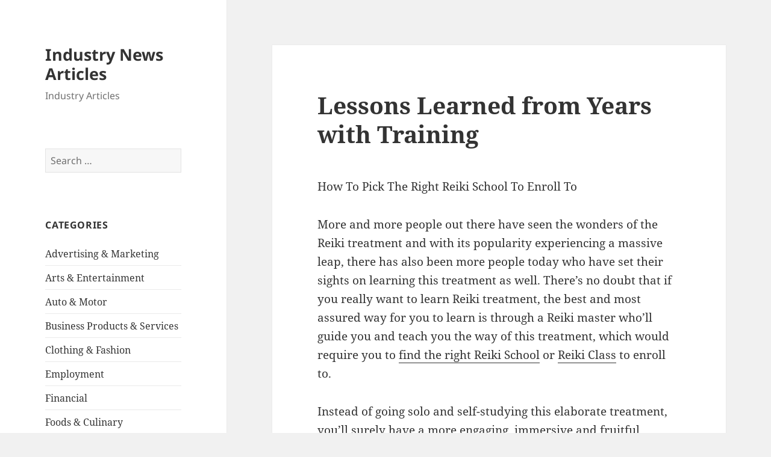

--- FILE ---
content_type: text/html; charset=UTF-8
request_url: http://mtlongonotlodge.com/2018/03/19/lessons-learned-from-years-with-training/
body_size: 10044
content:
<!DOCTYPE html>
<html lang="en-US" class="no-js">
<head>
	<meta charset="UTF-8">
	<meta name="viewport" content="width=device-width, initial-scale=1.0">
	<link rel="profile" href="https://gmpg.org/xfn/11">
	<link rel="pingback" href="http://mtlongonotlodge.com/xmlrpc.php">
	<script>(function(html){html.className = html.className.replace(/\bno-js\b/,'js')})(document.documentElement);</script>
<title>Lessons Learned from Years with Training &#8211; Industry News Articles</title>
<meta name='robots' content='max-image-preview:large' />
	<style>img:is([sizes="auto" i], [sizes^="auto," i]) { contain-intrinsic-size: 3000px 1500px }</style>
	<link rel="alternate" type="application/rss+xml" title="Industry News Articles &raquo; Feed" href="http://mtlongonotlodge.com/feed/" />
<link rel="alternate" type="application/rss+xml" title="Industry News Articles &raquo; Comments Feed" href="http://mtlongonotlodge.com/comments/feed/" />
<script>
window._wpemojiSettings = {"baseUrl":"https:\/\/s.w.org\/images\/core\/emoji\/16.0.1\/72x72\/","ext":".png","svgUrl":"https:\/\/s.w.org\/images\/core\/emoji\/16.0.1\/svg\/","svgExt":".svg","source":{"concatemoji":"http:\/\/mtlongonotlodge.com\/wp-includes\/js\/wp-emoji-release.min.js?ver=6.8.3"}};
/*! This file is auto-generated */
!function(s,n){var o,i,e;function c(e){try{var t={supportTests:e,timestamp:(new Date).valueOf()};sessionStorage.setItem(o,JSON.stringify(t))}catch(e){}}function p(e,t,n){e.clearRect(0,0,e.canvas.width,e.canvas.height),e.fillText(t,0,0);var t=new Uint32Array(e.getImageData(0,0,e.canvas.width,e.canvas.height).data),a=(e.clearRect(0,0,e.canvas.width,e.canvas.height),e.fillText(n,0,0),new Uint32Array(e.getImageData(0,0,e.canvas.width,e.canvas.height).data));return t.every(function(e,t){return e===a[t]})}function u(e,t){e.clearRect(0,0,e.canvas.width,e.canvas.height),e.fillText(t,0,0);for(var n=e.getImageData(16,16,1,1),a=0;a<n.data.length;a++)if(0!==n.data[a])return!1;return!0}function f(e,t,n,a){switch(t){case"flag":return n(e,"\ud83c\udff3\ufe0f\u200d\u26a7\ufe0f","\ud83c\udff3\ufe0f\u200b\u26a7\ufe0f")?!1:!n(e,"\ud83c\udde8\ud83c\uddf6","\ud83c\udde8\u200b\ud83c\uddf6")&&!n(e,"\ud83c\udff4\udb40\udc67\udb40\udc62\udb40\udc65\udb40\udc6e\udb40\udc67\udb40\udc7f","\ud83c\udff4\u200b\udb40\udc67\u200b\udb40\udc62\u200b\udb40\udc65\u200b\udb40\udc6e\u200b\udb40\udc67\u200b\udb40\udc7f");case"emoji":return!a(e,"\ud83e\udedf")}return!1}function g(e,t,n,a){var r="undefined"!=typeof WorkerGlobalScope&&self instanceof WorkerGlobalScope?new OffscreenCanvas(300,150):s.createElement("canvas"),o=r.getContext("2d",{willReadFrequently:!0}),i=(o.textBaseline="top",o.font="600 32px Arial",{});return e.forEach(function(e){i[e]=t(o,e,n,a)}),i}function t(e){var t=s.createElement("script");t.src=e,t.defer=!0,s.head.appendChild(t)}"undefined"!=typeof Promise&&(o="wpEmojiSettingsSupports",i=["flag","emoji"],n.supports={everything:!0,everythingExceptFlag:!0},e=new Promise(function(e){s.addEventListener("DOMContentLoaded",e,{once:!0})}),new Promise(function(t){var n=function(){try{var e=JSON.parse(sessionStorage.getItem(o));if("object"==typeof e&&"number"==typeof e.timestamp&&(new Date).valueOf()<e.timestamp+604800&&"object"==typeof e.supportTests)return e.supportTests}catch(e){}return null}();if(!n){if("undefined"!=typeof Worker&&"undefined"!=typeof OffscreenCanvas&&"undefined"!=typeof URL&&URL.createObjectURL&&"undefined"!=typeof Blob)try{var e="postMessage("+g.toString()+"("+[JSON.stringify(i),f.toString(),p.toString(),u.toString()].join(",")+"));",a=new Blob([e],{type:"text/javascript"}),r=new Worker(URL.createObjectURL(a),{name:"wpTestEmojiSupports"});return void(r.onmessage=function(e){c(n=e.data),r.terminate(),t(n)})}catch(e){}c(n=g(i,f,p,u))}t(n)}).then(function(e){for(var t in e)n.supports[t]=e[t],n.supports.everything=n.supports.everything&&n.supports[t],"flag"!==t&&(n.supports.everythingExceptFlag=n.supports.everythingExceptFlag&&n.supports[t]);n.supports.everythingExceptFlag=n.supports.everythingExceptFlag&&!n.supports.flag,n.DOMReady=!1,n.readyCallback=function(){n.DOMReady=!0}}).then(function(){return e}).then(function(){var e;n.supports.everything||(n.readyCallback(),(e=n.source||{}).concatemoji?t(e.concatemoji):e.wpemoji&&e.twemoji&&(t(e.twemoji),t(e.wpemoji)))}))}((window,document),window._wpemojiSettings);
</script>

<style id='wp-emoji-styles-inline-css'>

	img.wp-smiley, img.emoji {
		display: inline !important;
		border: none !important;
		box-shadow: none !important;
		height: 1em !important;
		width: 1em !important;
		margin: 0 0.07em !important;
		vertical-align: -0.1em !important;
		background: none !important;
		padding: 0 !important;
	}
</style>
<link rel='stylesheet' id='wp-block-library-css' href='http://mtlongonotlodge.com/wp-includes/css/dist/block-library/style.min.css?ver=6.8.3' media='all' />
<style id='wp-block-library-theme-inline-css'>
.wp-block-audio :where(figcaption){color:#555;font-size:13px;text-align:center}.is-dark-theme .wp-block-audio :where(figcaption){color:#ffffffa6}.wp-block-audio{margin:0 0 1em}.wp-block-code{border:1px solid #ccc;border-radius:4px;font-family:Menlo,Consolas,monaco,monospace;padding:.8em 1em}.wp-block-embed :where(figcaption){color:#555;font-size:13px;text-align:center}.is-dark-theme .wp-block-embed :where(figcaption){color:#ffffffa6}.wp-block-embed{margin:0 0 1em}.blocks-gallery-caption{color:#555;font-size:13px;text-align:center}.is-dark-theme .blocks-gallery-caption{color:#ffffffa6}:root :where(.wp-block-image figcaption){color:#555;font-size:13px;text-align:center}.is-dark-theme :root :where(.wp-block-image figcaption){color:#ffffffa6}.wp-block-image{margin:0 0 1em}.wp-block-pullquote{border-bottom:4px solid;border-top:4px solid;color:currentColor;margin-bottom:1.75em}.wp-block-pullquote cite,.wp-block-pullquote footer,.wp-block-pullquote__citation{color:currentColor;font-size:.8125em;font-style:normal;text-transform:uppercase}.wp-block-quote{border-left:.25em solid;margin:0 0 1.75em;padding-left:1em}.wp-block-quote cite,.wp-block-quote footer{color:currentColor;font-size:.8125em;font-style:normal;position:relative}.wp-block-quote:where(.has-text-align-right){border-left:none;border-right:.25em solid;padding-left:0;padding-right:1em}.wp-block-quote:where(.has-text-align-center){border:none;padding-left:0}.wp-block-quote.is-large,.wp-block-quote.is-style-large,.wp-block-quote:where(.is-style-plain){border:none}.wp-block-search .wp-block-search__label{font-weight:700}.wp-block-search__button{border:1px solid #ccc;padding:.375em .625em}:where(.wp-block-group.has-background){padding:1.25em 2.375em}.wp-block-separator.has-css-opacity{opacity:.4}.wp-block-separator{border:none;border-bottom:2px solid;margin-left:auto;margin-right:auto}.wp-block-separator.has-alpha-channel-opacity{opacity:1}.wp-block-separator:not(.is-style-wide):not(.is-style-dots){width:100px}.wp-block-separator.has-background:not(.is-style-dots){border-bottom:none;height:1px}.wp-block-separator.has-background:not(.is-style-wide):not(.is-style-dots){height:2px}.wp-block-table{margin:0 0 1em}.wp-block-table td,.wp-block-table th{word-break:normal}.wp-block-table :where(figcaption){color:#555;font-size:13px;text-align:center}.is-dark-theme .wp-block-table :where(figcaption){color:#ffffffa6}.wp-block-video :where(figcaption){color:#555;font-size:13px;text-align:center}.is-dark-theme .wp-block-video :where(figcaption){color:#ffffffa6}.wp-block-video{margin:0 0 1em}:root :where(.wp-block-template-part.has-background){margin-bottom:0;margin-top:0;padding:1.25em 2.375em}
</style>
<style id='classic-theme-styles-inline-css'>
/*! This file is auto-generated */
.wp-block-button__link{color:#fff;background-color:#32373c;border-radius:9999px;box-shadow:none;text-decoration:none;padding:calc(.667em + 2px) calc(1.333em + 2px);font-size:1.125em}.wp-block-file__button{background:#32373c;color:#fff;text-decoration:none}
</style>
<style id='global-styles-inline-css'>
:root{--wp--preset--aspect-ratio--square: 1;--wp--preset--aspect-ratio--4-3: 4/3;--wp--preset--aspect-ratio--3-4: 3/4;--wp--preset--aspect-ratio--3-2: 3/2;--wp--preset--aspect-ratio--2-3: 2/3;--wp--preset--aspect-ratio--16-9: 16/9;--wp--preset--aspect-ratio--9-16: 9/16;--wp--preset--color--black: #000000;--wp--preset--color--cyan-bluish-gray: #abb8c3;--wp--preset--color--white: #fff;--wp--preset--color--pale-pink: #f78da7;--wp--preset--color--vivid-red: #cf2e2e;--wp--preset--color--luminous-vivid-orange: #ff6900;--wp--preset--color--luminous-vivid-amber: #fcb900;--wp--preset--color--light-green-cyan: #7bdcb5;--wp--preset--color--vivid-green-cyan: #00d084;--wp--preset--color--pale-cyan-blue: #8ed1fc;--wp--preset--color--vivid-cyan-blue: #0693e3;--wp--preset--color--vivid-purple: #9b51e0;--wp--preset--color--dark-gray: #111;--wp--preset--color--light-gray: #f1f1f1;--wp--preset--color--yellow: #f4ca16;--wp--preset--color--dark-brown: #352712;--wp--preset--color--medium-pink: #e53b51;--wp--preset--color--light-pink: #ffe5d1;--wp--preset--color--dark-purple: #2e2256;--wp--preset--color--purple: #674970;--wp--preset--color--blue-gray: #22313f;--wp--preset--color--bright-blue: #55c3dc;--wp--preset--color--light-blue: #e9f2f9;--wp--preset--gradient--vivid-cyan-blue-to-vivid-purple: linear-gradient(135deg,rgba(6,147,227,1) 0%,rgb(155,81,224) 100%);--wp--preset--gradient--light-green-cyan-to-vivid-green-cyan: linear-gradient(135deg,rgb(122,220,180) 0%,rgb(0,208,130) 100%);--wp--preset--gradient--luminous-vivid-amber-to-luminous-vivid-orange: linear-gradient(135deg,rgba(252,185,0,1) 0%,rgba(255,105,0,1) 100%);--wp--preset--gradient--luminous-vivid-orange-to-vivid-red: linear-gradient(135deg,rgba(255,105,0,1) 0%,rgb(207,46,46) 100%);--wp--preset--gradient--very-light-gray-to-cyan-bluish-gray: linear-gradient(135deg,rgb(238,238,238) 0%,rgb(169,184,195) 100%);--wp--preset--gradient--cool-to-warm-spectrum: linear-gradient(135deg,rgb(74,234,220) 0%,rgb(151,120,209) 20%,rgb(207,42,186) 40%,rgb(238,44,130) 60%,rgb(251,105,98) 80%,rgb(254,248,76) 100%);--wp--preset--gradient--blush-light-purple: linear-gradient(135deg,rgb(255,206,236) 0%,rgb(152,150,240) 100%);--wp--preset--gradient--blush-bordeaux: linear-gradient(135deg,rgb(254,205,165) 0%,rgb(254,45,45) 50%,rgb(107,0,62) 100%);--wp--preset--gradient--luminous-dusk: linear-gradient(135deg,rgb(255,203,112) 0%,rgb(199,81,192) 50%,rgb(65,88,208) 100%);--wp--preset--gradient--pale-ocean: linear-gradient(135deg,rgb(255,245,203) 0%,rgb(182,227,212) 50%,rgb(51,167,181) 100%);--wp--preset--gradient--electric-grass: linear-gradient(135deg,rgb(202,248,128) 0%,rgb(113,206,126) 100%);--wp--preset--gradient--midnight: linear-gradient(135deg,rgb(2,3,129) 0%,rgb(40,116,252) 100%);--wp--preset--gradient--dark-gray-gradient-gradient: linear-gradient(90deg, rgba(17,17,17,1) 0%, rgba(42,42,42,1) 100%);--wp--preset--gradient--light-gray-gradient: linear-gradient(90deg, rgba(241,241,241,1) 0%, rgba(215,215,215,1) 100%);--wp--preset--gradient--white-gradient: linear-gradient(90deg, rgba(255,255,255,1) 0%, rgba(230,230,230,1) 100%);--wp--preset--gradient--yellow-gradient: linear-gradient(90deg, rgba(244,202,22,1) 0%, rgba(205,168,10,1) 100%);--wp--preset--gradient--dark-brown-gradient: linear-gradient(90deg, rgba(53,39,18,1) 0%, rgba(91,67,31,1) 100%);--wp--preset--gradient--medium-pink-gradient: linear-gradient(90deg, rgba(229,59,81,1) 0%, rgba(209,28,51,1) 100%);--wp--preset--gradient--light-pink-gradient: linear-gradient(90deg, rgba(255,229,209,1) 0%, rgba(255,200,158,1) 100%);--wp--preset--gradient--dark-purple-gradient: linear-gradient(90deg, rgba(46,34,86,1) 0%, rgba(66,48,123,1) 100%);--wp--preset--gradient--purple-gradient: linear-gradient(90deg, rgba(103,73,112,1) 0%, rgba(131,93,143,1) 100%);--wp--preset--gradient--blue-gray-gradient: linear-gradient(90deg, rgba(34,49,63,1) 0%, rgba(52,75,96,1) 100%);--wp--preset--gradient--bright-blue-gradient: linear-gradient(90deg, rgba(85,195,220,1) 0%, rgba(43,180,211,1) 100%);--wp--preset--gradient--light-blue-gradient: linear-gradient(90deg, rgba(233,242,249,1) 0%, rgba(193,218,238,1) 100%);--wp--preset--font-size--small: 13px;--wp--preset--font-size--medium: 20px;--wp--preset--font-size--large: 36px;--wp--preset--font-size--x-large: 42px;--wp--preset--spacing--20: 0.44rem;--wp--preset--spacing--30: 0.67rem;--wp--preset--spacing--40: 1rem;--wp--preset--spacing--50: 1.5rem;--wp--preset--spacing--60: 2.25rem;--wp--preset--spacing--70: 3.38rem;--wp--preset--spacing--80: 5.06rem;--wp--preset--shadow--natural: 6px 6px 9px rgba(0, 0, 0, 0.2);--wp--preset--shadow--deep: 12px 12px 50px rgba(0, 0, 0, 0.4);--wp--preset--shadow--sharp: 6px 6px 0px rgba(0, 0, 0, 0.2);--wp--preset--shadow--outlined: 6px 6px 0px -3px rgba(255, 255, 255, 1), 6px 6px rgba(0, 0, 0, 1);--wp--preset--shadow--crisp: 6px 6px 0px rgba(0, 0, 0, 1);}:where(.is-layout-flex){gap: 0.5em;}:where(.is-layout-grid){gap: 0.5em;}body .is-layout-flex{display: flex;}.is-layout-flex{flex-wrap: wrap;align-items: center;}.is-layout-flex > :is(*, div){margin: 0;}body .is-layout-grid{display: grid;}.is-layout-grid > :is(*, div){margin: 0;}:where(.wp-block-columns.is-layout-flex){gap: 2em;}:where(.wp-block-columns.is-layout-grid){gap: 2em;}:where(.wp-block-post-template.is-layout-flex){gap: 1.25em;}:where(.wp-block-post-template.is-layout-grid){gap: 1.25em;}.has-black-color{color: var(--wp--preset--color--black) !important;}.has-cyan-bluish-gray-color{color: var(--wp--preset--color--cyan-bluish-gray) !important;}.has-white-color{color: var(--wp--preset--color--white) !important;}.has-pale-pink-color{color: var(--wp--preset--color--pale-pink) !important;}.has-vivid-red-color{color: var(--wp--preset--color--vivid-red) !important;}.has-luminous-vivid-orange-color{color: var(--wp--preset--color--luminous-vivid-orange) !important;}.has-luminous-vivid-amber-color{color: var(--wp--preset--color--luminous-vivid-amber) !important;}.has-light-green-cyan-color{color: var(--wp--preset--color--light-green-cyan) !important;}.has-vivid-green-cyan-color{color: var(--wp--preset--color--vivid-green-cyan) !important;}.has-pale-cyan-blue-color{color: var(--wp--preset--color--pale-cyan-blue) !important;}.has-vivid-cyan-blue-color{color: var(--wp--preset--color--vivid-cyan-blue) !important;}.has-vivid-purple-color{color: var(--wp--preset--color--vivid-purple) !important;}.has-black-background-color{background-color: var(--wp--preset--color--black) !important;}.has-cyan-bluish-gray-background-color{background-color: var(--wp--preset--color--cyan-bluish-gray) !important;}.has-white-background-color{background-color: var(--wp--preset--color--white) !important;}.has-pale-pink-background-color{background-color: var(--wp--preset--color--pale-pink) !important;}.has-vivid-red-background-color{background-color: var(--wp--preset--color--vivid-red) !important;}.has-luminous-vivid-orange-background-color{background-color: var(--wp--preset--color--luminous-vivid-orange) !important;}.has-luminous-vivid-amber-background-color{background-color: var(--wp--preset--color--luminous-vivid-amber) !important;}.has-light-green-cyan-background-color{background-color: var(--wp--preset--color--light-green-cyan) !important;}.has-vivid-green-cyan-background-color{background-color: var(--wp--preset--color--vivid-green-cyan) !important;}.has-pale-cyan-blue-background-color{background-color: var(--wp--preset--color--pale-cyan-blue) !important;}.has-vivid-cyan-blue-background-color{background-color: var(--wp--preset--color--vivid-cyan-blue) !important;}.has-vivid-purple-background-color{background-color: var(--wp--preset--color--vivid-purple) !important;}.has-black-border-color{border-color: var(--wp--preset--color--black) !important;}.has-cyan-bluish-gray-border-color{border-color: var(--wp--preset--color--cyan-bluish-gray) !important;}.has-white-border-color{border-color: var(--wp--preset--color--white) !important;}.has-pale-pink-border-color{border-color: var(--wp--preset--color--pale-pink) !important;}.has-vivid-red-border-color{border-color: var(--wp--preset--color--vivid-red) !important;}.has-luminous-vivid-orange-border-color{border-color: var(--wp--preset--color--luminous-vivid-orange) !important;}.has-luminous-vivid-amber-border-color{border-color: var(--wp--preset--color--luminous-vivid-amber) !important;}.has-light-green-cyan-border-color{border-color: var(--wp--preset--color--light-green-cyan) !important;}.has-vivid-green-cyan-border-color{border-color: var(--wp--preset--color--vivid-green-cyan) !important;}.has-pale-cyan-blue-border-color{border-color: var(--wp--preset--color--pale-cyan-blue) !important;}.has-vivid-cyan-blue-border-color{border-color: var(--wp--preset--color--vivid-cyan-blue) !important;}.has-vivid-purple-border-color{border-color: var(--wp--preset--color--vivid-purple) !important;}.has-vivid-cyan-blue-to-vivid-purple-gradient-background{background: var(--wp--preset--gradient--vivid-cyan-blue-to-vivid-purple) !important;}.has-light-green-cyan-to-vivid-green-cyan-gradient-background{background: var(--wp--preset--gradient--light-green-cyan-to-vivid-green-cyan) !important;}.has-luminous-vivid-amber-to-luminous-vivid-orange-gradient-background{background: var(--wp--preset--gradient--luminous-vivid-amber-to-luminous-vivid-orange) !important;}.has-luminous-vivid-orange-to-vivid-red-gradient-background{background: var(--wp--preset--gradient--luminous-vivid-orange-to-vivid-red) !important;}.has-very-light-gray-to-cyan-bluish-gray-gradient-background{background: var(--wp--preset--gradient--very-light-gray-to-cyan-bluish-gray) !important;}.has-cool-to-warm-spectrum-gradient-background{background: var(--wp--preset--gradient--cool-to-warm-spectrum) !important;}.has-blush-light-purple-gradient-background{background: var(--wp--preset--gradient--blush-light-purple) !important;}.has-blush-bordeaux-gradient-background{background: var(--wp--preset--gradient--blush-bordeaux) !important;}.has-luminous-dusk-gradient-background{background: var(--wp--preset--gradient--luminous-dusk) !important;}.has-pale-ocean-gradient-background{background: var(--wp--preset--gradient--pale-ocean) !important;}.has-electric-grass-gradient-background{background: var(--wp--preset--gradient--electric-grass) !important;}.has-midnight-gradient-background{background: var(--wp--preset--gradient--midnight) !important;}.has-small-font-size{font-size: var(--wp--preset--font-size--small) !important;}.has-medium-font-size{font-size: var(--wp--preset--font-size--medium) !important;}.has-large-font-size{font-size: var(--wp--preset--font-size--large) !important;}.has-x-large-font-size{font-size: var(--wp--preset--font-size--x-large) !important;}
:where(.wp-block-post-template.is-layout-flex){gap: 1.25em;}:where(.wp-block-post-template.is-layout-grid){gap: 1.25em;}
:where(.wp-block-columns.is-layout-flex){gap: 2em;}:where(.wp-block-columns.is-layout-grid){gap: 2em;}
:root :where(.wp-block-pullquote){font-size: 1.5em;line-height: 1.6;}
</style>
<link rel='stylesheet' id='twentyfifteen-fonts-css' href='http://mtlongonotlodge.com/wp-content/themes/twentyfifteen/assets/fonts/noto-sans-plus-noto-serif-plus-inconsolata.css?ver=20230328' media='all' />
<link rel='stylesheet' id='genericons-css' href='http://mtlongonotlodge.com/wp-content/themes/twentyfifteen/genericons/genericons.css?ver=20201026' media='all' />
<link rel='stylesheet' id='twentyfifteen-style-css' href='http://mtlongonotlodge.com/wp-content/themes/twentyfifteen/style.css?ver=20250415' media='all' />
<link rel='stylesheet' id='twentyfifteen-block-style-css' href='http://mtlongonotlodge.com/wp-content/themes/twentyfifteen/css/blocks.css?ver=20240715' media='all' />
<script src="http://mtlongonotlodge.com/wp-includes/js/jquery/jquery.min.js?ver=3.7.1" id="jquery-core-js"></script>
<script src="http://mtlongonotlodge.com/wp-includes/js/jquery/jquery-migrate.min.js?ver=3.4.1" id="jquery-migrate-js"></script>
<script id="twentyfifteen-script-js-extra">
var screenReaderText = {"expand":"<span class=\"screen-reader-text\">expand child menu<\/span>","collapse":"<span class=\"screen-reader-text\">collapse child menu<\/span>"};
</script>
<script src="http://mtlongonotlodge.com/wp-content/themes/twentyfifteen/js/functions.js?ver=20250303" id="twentyfifteen-script-js" defer data-wp-strategy="defer"></script>
<link rel="https://api.w.org/" href="http://mtlongonotlodge.com/wp-json/" /><link rel="alternate" title="JSON" type="application/json" href="http://mtlongonotlodge.com/wp-json/wp/v2/posts/125" /><link rel="EditURI" type="application/rsd+xml" title="RSD" href="http://mtlongonotlodge.com/xmlrpc.php?rsd" />
<meta name="generator" content="WordPress 6.8.3" />
<link rel="canonical" href="http://mtlongonotlodge.com/2018/03/19/lessons-learned-from-years-with-training/" />
<link rel='shortlink' href='http://mtlongonotlodge.com/?p=125' />
<link rel="alternate" title="oEmbed (JSON)" type="application/json+oembed" href="http://mtlongonotlodge.com/wp-json/oembed/1.0/embed?url=http%3A%2F%2Fmtlongonotlodge.com%2F2018%2F03%2F19%2Flessons-learned-from-years-with-training%2F" />
<link rel="alternate" title="oEmbed (XML)" type="text/xml+oembed" href="http://mtlongonotlodge.com/wp-json/oembed/1.0/embed?url=http%3A%2F%2Fmtlongonotlodge.com%2F2018%2F03%2F19%2Flessons-learned-from-years-with-training%2F&#038;format=xml" />
</head>

<body class="wp-singular post-template-default single single-post postid-125 single-format-standard wp-embed-responsive wp-theme-twentyfifteen">
<div id="page" class="hfeed site">
	<a class="skip-link screen-reader-text" href="#content">
		Skip to content	</a>

	<div id="sidebar" class="sidebar">
		<header id="masthead" class="site-header">
			<div class="site-branding">
										<p class="site-title"><a href="http://mtlongonotlodge.com/" rel="home" >Industry News Articles</a></p>
												<p class="site-description">Industry Articles</p>
										<button class="secondary-toggle">Menu and widgets</button>
			</div><!-- .site-branding -->
		</header><!-- .site-header -->

			<div id="secondary" class="secondary">

		
		
					<div id="widget-area" class="widget-area" role="complementary">
				<aside id="search-2" class="widget widget_search"><form role="search" method="get" class="search-form" action="http://mtlongonotlodge.com/">
				<label>
					<span class="screen-reader-text">Search for:</span>
					<input type="search" class="search-field" placeholder="Search &hellip;" value="" name="s" />
				</label>
				<input type="submit" class="search-submit screen-reader-text" value="Search" />
			</form></aside><aside id="categories-2" class="widget widget_categories"><h2 class="widget-title">Categories</h2><nav aria-label="Categories">
			<ul>
					<li class="cat-item cat-item-26"><a href="http://mtlongonotlodge.com/category/advertising-marketing/">Advertising &amp; Marketing</a>
</li>
	<li class="cat-item cat-item-22"><a href="http://mtlongonotlodge.com/category/arts-entertainment/">Arts &amp; Entertainment</a>
</li>
	<li class="cat-item cat-item-18"><a href="http://mtlongonotlodge.com/category/auto-motor/">Auto &amp; Motor</a>
</li>
	<li class="cat-item cat-item-21"><a href="http://mtlongonotlodge.com/category/business-products-services/">Business Products &amp; Services</a>
</li>
	<li class="cat-item cat-item-24"><a href="http://mtlongonotlodge.com/category/clothing-fashion/">Clothing &amp; Fashion</a>
</li>
	<li class="cat-item cat-item-20"><a href="http://mtlongonotlodge.com/category/employment/">Employment</a>
</li>
	<li class="cat-item cat-item-11"><a href="http://mtlongonotlodge.com/category/financial/">Financial</a>
</li>
	<li class="cat-item cat-item-17"><a href="http://mtlongonotlodge.com/category/foods-culinary/">Foods &amp; Culinary</a>
</li>
	<li class="cat-item cat-item-14"><a href="http://mtlongonotlodge.com/category/gambling/">Gambling</a>
</li>
	<li class="cat-item cat-item-15"><a href="http://mtlongonotlodge.com/category/health-fitness/">Health &amp; Fitness</a>
</li>
	<li class="cat-item cat-item-8"><a href="http://mtlongonotlodge.com/category/health-care-medical/">Health Care &amp; Medical</a>
</li>
	<li class="cat-item cat-item-13"><a href="http://mtlongonotlodge.com/category/home-products-services/">Home Products &amp; Services</a>
</li>
	<li class="cat-item cat-item-2"><a href="http://mtlongonotlodge.com/category/industry/">industry</a>
</li>
	<li class="cat-item cat-item-9"><a href="http://mtlongonotlodge.com/category/internet-services/">Internet Services</a>
</li>
	<li class="cat-item cat-item-3"><a href="http://mtlongonotlodge.com/category/legal/">Legal</a>
</li>
	<li class="cat-item cat-item-4"><a href="http://mtlongonotlodge.com/category/miscellaneous/">Miscellaneous</a>
</li>
	<li class="cat-item cat-item-10"><a href="http://mtlongonotlodge.com/category/personal-product-services/">Personal Product &amp; Services</a>
</li>
	<li class="cat-item cat-item-23"><a href="http://mtlongonotlodge.com/category/pets-animals/">Pets &amp; Animals</a>
</li>
	<li class="cat-item cat-item-5"><a href="http://mtlongonotlodge.com/category/real-estate/">Real Estate</a>
</li>
	<li class="cat-item cat-item-12"><a href="http://mtlongonotlodge.com/category/relationships/">Relationships</a>
</li>
	<li class="cat-item cat-item-6"><a href="http://mtlongonotlodge.com/category/software/">Software</a>
</li>
	<li class="cat-item cat-item-16"><a href="http://mtlongonotlodge.com/category/sports-athletics/">Sports &amp; Athletics</a>
</li>
	<li class="cat-item cat-item-25"><a href="http://mtlongonotlodge.com/category/technology/">Technology</a>
</li>
	<li class="cat-item cat-item-19"><a href="http://mtlongonotlodge.com/category/travel/">Travel</a>
</li>
	<li class="cat-item cat-item-7"><a href="http://mtlongonotlodge.com/category/web-resources/">Web Resources</a>
</li>
			</ul>

			</nav></aside>
		<aside id="recent-posts-2" class="widget widget_recent_entries">
		<h2 class="widget-title">Recent Posts</h2><nav aria-label="Recent Posts">
		<ul>
											<li>
					<a href="http://mtlongonotlodge.com/2024/08/21/what-has-changed-recently-with-54/">What Has Changed Recently With ?</a>
									</li>
											<li>
					<a href="http://mtlongonotlodge.com/2024/08/20/the-beginners-guide-to-57/">The Beginner&#8217;s Guide to</a>
									</li>
											<li>
					<a href="http://mtlongonotlodge.com/2024/08/18/incredible-lessons-ive-learned-about-29/">Incredible Lessons I&#8217;ve Learned About</a>
									</li>
											<li>
					<a href="http://mtlongonotlodge.com/2024/08/16/the-best-advice-on-ive-found-53/">The Best Advice on  I&#8217;ve found</a>
									</li>
											<li>
					<a href="http://mtlongonotlodge.com/2024/08/10/news-for-this-month-69/">News For This Month:</a>
									</li>
					</ul>

		</nav></aside><aside id="execphp-3" class="widget widget_execphp"><h2 class="widget-title">Favourite Links</h2>			<div class="execphpwidget"></div>
		</aside><aside id="execphp-2" class="widget widget_execphp"><h2 class="widget-title">Best Links</h2>			<div class="execphpwidget"></div>
		</aside><aside id="postlinks_widget-2" class="widget widget_postlinks_widget"><h2 class="widget-title">Popular Posts</h2><ul>
<li><a title="How One American Laser Machine Company Keeps Costs Down and Quality High" href="http://mtlongonotlodge.com/2018/03/28/how-one-american-laser-machine-company-keeps-costs-down-and-quality-high">How One American Laser Machine Company Keeps Costs Down and Quality High</a></li>
<li><a title="Items That May Be Included in an Obituary" href="http://mtlongonotlodge.com/2018/03/31/items-that-may-be-included-in-an-obituary">Items That May Be Included in an Obituary</a></li>
</ul>
</aside><aside id="execphp-4" class="widget widget_execphp"><h2 class="widget-title">Realated Site</h2>			<div class="execphpwidget"><li><a href='http://www.viagrapurchsaseua.com/'> All About Health Articles</a></li>

<li><a href='http://golchinleather.com/'> Articles about Fashion Trends</a></li>

<li><a href='http://owns.biz/'> Web Design</a></li>

<li><a href='http://foodsafetyhn.com/'> Good Food and Healthy Diet</a></li>

<li><a href='http://ybxsci.com/'> All about Property Articles</a></li>

<li><a href='http://thoroughbredhp.com/'> Business Strategy</a></li>
</div>
		</aside>			</div><!-- .widget-area -->
		
	</div><!-- .secondary -->

	</div><!-- .sidebar -->

	<div id="content" class="site-content">

	<div id="primary" class="content-area">
		<main id="main" class="site-main">

		
<article id="post-125" class="post-125 post type-post status-publish format-standard hentry category-health-care-medical">
	
	<header class="entry-header">
		<h1 class="entry-title">Lessons Learned from Years with Training</h1>	</header><!-- .entry-header -->

	<div class="entry-content">
		<p>How To Pick The Right Reiki School To Enroll To</p>
<p>More and more people out there have seen the wonders of the Reiki treatment and with its popularity experiencing a massive leap, there has also been more people today who have set their sights on learning this treatment as well. There&#8217;s no doubt that if you really want to learn Reiki treatment, the best and most assured way for you to learn is through a Reiki master who&#8217;ll guide you and teach you the way of this treatment, which would require you to <a href="http://mtlongonotlodge.com/2018/03/18/a-brief-rundown-of-dentists">find the right Reiki School</a> or <a href="http://business.smdailypress.com/smdailypress/news/read/35967856">Reiki Class</a> to enroll to.</p>
<p>Instead of going solo and self-studying this elaborate treatment, you&#8217;ll surely have a more engaging, immersive and fruitful experience if you have others with you to make your learning a more fun experience as well. Not only would you find your experience more immersive, you would even have an even more enlivening experience that could push you to learn a lot quicker than those who choose self-studying. However, since this kind of search for a Reiki master is definitely foreign to you, it would surely be a lot easier if you know what you are looking for and the tips in this page would surely be a vital help to this endeavor.</p>
<p>It is important that the teacher you&#8217;ll consider hiring is someone who executes the <a href="http://mtlongonotlodge.com/2018/03/17/getting-creative-with-services-advice">Reiki treatment</a> on himself as this is also something that would contribute to his competency. By using the treatment, it also shows that the master is someone who&#8217;s greatly integrated with the practice already and as such, there&#8217;s no doubt that he&#8217;ll be able to provide you with more effective teaching. It would also be better if the Reiki master is someone who has done the Reiki treatment for clients before or as a professional in this league, and if he had proper training before or is part of a Reiki master lineage.</p>
<p>You&#8217;d definitely have a better time with your training if the master is someone who&#8217;s also ideal when it comes to his mindset and behavior. The master should have outstanding communication skills and should act in a professional manner with rich temperament that&#8217;s perfect for guiding students, especially newbies to this treatment.</p>
<p>Also, the next point of focus is to look into the details of the Reiki class or the Reiki school. To make sure that you&#8217;ll be able to learn more effectively and to the max of your ability, it would be better to pick a Reiki school which you could go to easily topped with Reiki classes that goes on for at least 30 hours or so in a week.</p>
	</div><!-- .entry-content -->

	
	<footer class="entry-footer">
		<span class="posted-on"><span class="screen-reader-text">Posted on </span><a href="http://mtlongonotlodge.com/2018/03/19/lessons-learned-from-years-with-training/" rel="bookmark"><time class="entry-date published updated" datetime="2018-03-19T13:04:42+00:00">March 19, 2018</time></a></span><span class="byline"><span class="screen-reader-text">Author </span><span class="author vcard"><a class="url fn n" href="http://mtlongonotlodge.com/author/admin/">admin</a></span></span><span class="cat-links"><span class="screen-reader-text">Categories </span><a href="http://mtlongonotlodge.com/category/health-care-medical/" rel="category tag">Health Care &amp; Medical</a></span>			</footer><!-- .entry-footer -->

</article><!-- #post-125 -->

	<nav class="navigation post-navigation" aria-label="Posts">
		<h2 class="screen-reader-text">Post navigation</h2>
		<div class="nav-links"><div class="nav-previous"><a href="http://mtlongonotlodge.com/2018/03/18/getting-down-to-basics-with-houses/" rel="prev"><span class="meta-nav" aria-hidden="true">Previous</span> <span class="screen-reader-text">Previous post:</span> <span class="post-title">Getting Down To Basics with Houses</span></a></div><div class="nav-next"><a href="http://mtlongonotlodge.com/2018/03/19/questions-about-wellness-you-must-know-the-answers-to/" rel="next"><span class="meta-nav" aria-hidden="true">Next</span> <span class="screen-reader-text">Next post:</span> <span class="post-title">Questions About Wellness You Must Know the Answers To</span></a></div></div>
	</nav>
		</main><!-- .site-main -->
	</div><!-- .content-area -->


	</div><!-- .site-content -->

	<footer id="colophon" class="site-footer">
		<div class="site-info">
									<a href="https://wordpress.org/" class="imprint">
				Proudly powered by WordPress			</a>
		</div><!-- .site-info -->
	</footer><!-- .site-footer -->

</div><!-- .site -->

<script type="speculationrules">
{"prefetch":[{"source":"document","where":{"and":[{"href_matches":"\/*"},{"not":{"href_matches":["\/wp-*.php","\/wp-admin\/*","\/wp-content\/uploads\/*","\/wp-content\/*","\/wp-content\/plugins\/*","\/wp-content\/themes\/twentyfifteen\/*","\/*\\?(.+)"]}},{"not":{"selector_matches":"a[rel~=\"nofollow\"]"}},{"not":{"selector_matches":".no-prefetch, .no-prefetch a"}}]},"eagerness":"conservative"}]}
</script>

</body>
</html>


<!-- Page cached by LiteSpeed Cache 7.3.0.1 on 2026-01-21 00:41:35 -->